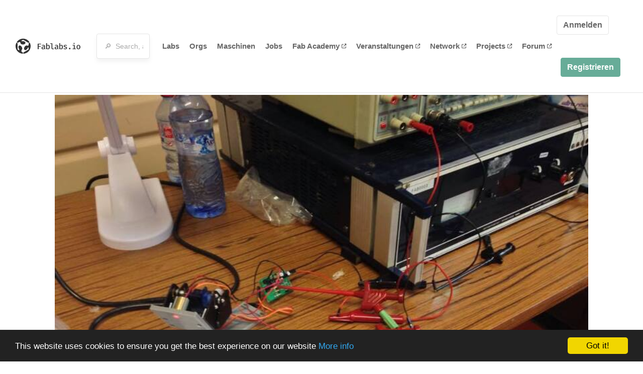

--- FILE ---
content_type: text/html; charset=utf-8
request_url: https://www.fablabs.io/labs/fablabsud31?locale=de
body_size: 23515
content:
<!DOCTYPE html>
<html lang='en' xmlns='http://www.w3.org/1999/xhtml' xmlns:fb='http://www.facebook.com/2008/fbml' xmlns:og='http://ogp.me/ns#'>
<head>
<title>Fab Lab Sud31-Val d&amp;#39;Ariège | FabLabs</title>
<base target='_parent'>
<meta charset='utf-8'>
<meta content='width=device-width, initial-scale=1.0, user-scalable=no' name='viewport'>
<meta content='Fab Lab Sud31-Val d&amp;#39;Ariège | FabLabs' property='og:title'>
<meta content='FabLabs.io - The Fab Lab Network' property='og:site_name'>
<meta content='https://www.fablabs.io/labs/fablabsud31?locale=de' property='og:url'>
<meta content='/media/W1siZiIsIjIwMTcvMDEvMjgvMTEvMjEvMDgvM2ZhMzAxYWItYzMxZi00NjRmLWExOWYtZDg1Nzc3MjYwM2JmL0ZhYiBMYWIgU3VkMzEtVmFsIGQnQXJpw6hnZS5qcGciXSxbInAiLCJ0aHVtYiIsIjMwMHgzMDAiXV0/Fab%20Lab%20Sud31-Val%20d%27Ari%C3%A8ge.jpg?sha=7a3dcd66e4a109c5' property='og:image'>
<meta content='L&#39;association Fab Lab Sud31-Val d&#39;Ariège a pour objet de contribuer au développement du savoir et de la culture pour tous par l&#39;accès aux moyens de fabrication (numérique et classique).

L&#39;association veut permettre et faciliter la découverte, l&#39;innovation, et le partage de connaissances par la pratique, et au travers de la collaboration de chacun, dans un esprit de transversalité et de respect de l&#39;environnement.

L&#39;association poursuit un but non lucratif.' property='og:description'>

<meta content='1349222175' property='fb:admins'>
<script src="/assets/application-a5ef7dc0daafce7937ac040a70f2218748921d4caefc4d052181fd930d0f070f.js" data-turbolinks-track="true"></script>
<link href='https://www.fablabs.io/labs/fablabsud31' rel='canonical'>
<link href='https://api.mapbox.com/mapbox.js/v3.0.1/mapbox.css' rel='stylesheet'>
<script src="https://api.mapbox.com/mapbox.js/v3.0.1/mapbox.js"></script>
<!-- Load chartkick + char.js bundle via CDN -->
<script src="https://cdnjs.cloudflare.com/ajax/libs/chartkick/2.3.0/chartkick.js" integrity="sha512-vb5WQQcLnuPF84N6gRb9OBxe9AvY+rb04YwZIf66g7GImHwUv/u/gILQGrHRdW9BLideA5cA4OZbrFyWjswIcA==" crossorigin="anonymous"></script>
<script src="https://cdnjs.cloudflare.com/ajax/libs/Chart.js/2.9.4/Chart.bundle.js" integrity="sha512-zO8oeHCxetPn1Hd9PdDleg5Tw1bAaP0YmNvPY8CwcRyUk7d7/+nyElmFrB6f7vg4f7Fv4sui1mcep8RIEShczg==" crossorigin="anonymous"></script>
<link rel="stylesheet" media="screen" href="//fonts.googleapis.com/css?family=Open+Sans:400|Montserrat" />
<link rel="stylesheet" media="all" href="/assets/application-92f5452be3930d9d18850d57be598dbfde03ddf6b791a6310713d54b0d70546b.css" data-turbolinks-track="true" />
<link href='/humans.txt' rel='author' type='text/plain'>
<meta name="csrf-param" content="authenticity_token" />
<meta name="csrf-token" content="Dwz5quTylFeQDz5e6WMI4dvZqdRSmcsWnFmURFDFVkt4BppOPzPXSSA0fqALpegxKYkjiRYMvgo57w6mI5OUPA" />
<!-- Hotjar Tracking Code for https://fablabs.io/ -->
<script>
  (function(h,o,t,j,a,r){
    h.hj=h.hj||function(){(h.hj.q=h.hj.q||[]).push(arguments)};
      h._hjSettings={hjid:2282890,hjsv:6};
        a=o.getElementsByTagName('head')[0];
        r=o.createElement('script');r.async=1;
        r.src=t+h._hjSettings.hjid+j+h._hjSettings.hjsv;
        a.appendChild(r);
    })(window,document,'https://static.hotjar.com/c/hotjar-','.js?sv=');
</script>

</head>

<body class='production c-labs a-show '>

<nav class='navbar navbar-custom navbar-expand-lg' role='navigation'>
<div class='container-fluid'>
<a class="navbar-brand" href="/"><img alt="fablabs.io" src="/assets/logo-78c5ba6a9895eaf5debdd08d9856b62703ebf0658507f6972742505cb1f75a7b.svg" />
</a><button aria-controls='navbar' aria-expanded='false' aria-label='Toggle navigation' class='mt-0 navbar-toggler' data-target='#navbar' data-toggle='collapse' type='button'>
<i class='fa fa-bars fa-lg'></i>
</button>
<div class='collapse navbar-collapse' id='navbar'>
<form class="navbar-form" action="/search" accept-charset="UTF-8" method="get"><div class='form-group container-fluid mb-0'>
<input type="text" name="query" id="search-box" class="form-control" autocomplete="off" placeholder="🔎  Search, anything" />
<button hidden type='submit'>Search</button>
</div>
</form><ul class='navbar-nav'>
<li class='nav-item'>
<a class="nav-link" href="/labs">Labs</a>
</li>
<li class='nav-item'>
<a class="nav-link" href="/organizations">Orgs</a>
</li>
<li class='nav-item'>
<a class="nav-link" href="/machines">Maschinen</a>
</li>
<li class='nav-item'>
<a class="nav-link" href="/jobs">Jobs</a>
</li>
<li class='nav-item'>
<a target="_blank" class="nav-link" href="https://fabacademy.org/">Fab&nbsp;Academy
<i class="fa-solid fa-up-right-from-square fa-2xs ml-1" aria-hidden="true"></i>
</a></li>
<li class='nav-item'>
<a target="_blank" class="nav-link" href="https://fabevent.org/">Veranstaltungen
<i class="fa-solid fa-up-right-from-square fa-2xs ml-1" aria-hidden="true"></i>
</a></li>
<li class='nav-item'>
<a target="_blank" class="nav-link" href="https://live.fablabs.io/">Network
<i class="fa-solid fa-up-right-from-square fa-2xs ml-1" aria-hidden="true"></i>
</a></li>
<li class='nav-item'>
<a target="_blank" class="nav-link" href="https://projects.fablabs.io">Projects
<i class="fa-solid fa-up-right-from-square fa-2xs ml-1" aria-hidden="true"></i>
</a></li>
<li class='nav-item'>
<a target="_blank" class="nav-link" href="https://forum.fablabs.io">Forum
<i class="fa-solid fa-up-right-from-square fa-2xs ml-1" aria-hidden="true"></i>
</a></li>
</ul>
<ul class='nav navbar-nav ml-auto'>
<li class='navbar-btn'>
<a class="btn btn-default w-100" href="/signin">Anmelden</a>
</li>
<li class='navbar-btn'>
<a class="btn btn-primary w-100" href="/signup">Registrieren</a>
</li>
<li class='navbar-btn'></li>
</ul>
</div>
</div>
</nav>

<div id='main'>
<div class='container' itemscope itemtype='http://data-vocabulary.org/Organization'>
<img class="big-picture" itemprop="image" src="/media/W1siZiIsIjIwMTcvMDEvMjgvMTMvNTcvMzkvNzQ4MzA1ZTQtOTBkZS00MjM3LThlNWUtZDJmNWU4MThkYWE5L0ZhYiBMYWIgU3VkMzEtVmFsIGQnQXJpw6hnZS5qcGciXSxbInAiLCJ0aHVtYiIsIjgwMHgiXV0/Fab%20Lab%20Sud31-Val%20d%27Ari%C3%A8ge.jpg?sha=79d8710a6e94cbe0" />
<div class='row'>
<ol class='breadcrumb'>
<li class='breadcrumb-item'>
<a href="/labs">Labs</a>
</li>
<li class='breadcrumb-item'>
<a href="/labs?q%5Bcountry_code_eq%5D=FR"><span class='flag flag-fr'></span>
France
<span class='microdata' itemprop='country'>FR</span>
</a></li>
<li class='breadcrumb-item'>
<a href="/labs/fablabsud31">Fab Lab Sud31-Val d&#39;Ariège</a>
</li>
</ol>

</div>
<div class='row'>
<div class='bio col-12'><div class='row'>
<div class='mr-4 float-left'>
<a href="/labs/fablabsud31"><img class="big avatar" itemprop="logo" src="/media/W1siZiIsIjIwMTcvMDEvMjgvMTEvMjEvMDgvM2ZhMzAxYWItYzMxZi00NjRmLWExOWYtZDg1Nzc3MjYwM2JmL0ZhYiBMYWIgU3VkMzEtVmFsIGQnQXJpw6hnZS5qcGciXSxbInAiLCJ0aHVtYiIsIjExOHgxMTgjIl1d/Fab%20Lab%20Sud31-Val%20d%27Ari%C3%A8ge.jpg?sha=d48f967f7e99d915" />
</a></div>
<div class='pt-2 float-left'>
<div class='text-large' itemprop='name'>Fab Lab Sud31-Val d&#39;Ariège</div>
<div class='microdata' itemprop='url'>https://www.fablabs.io/labs/fablabsud31</div>
<div class='lab-contact-details'>
<h5>
<div class='lab-address' itemprop='address'>10 rue de la République, Cintegabelle, 31550, France</div>
</h5>
<div class='text-small'>
<span class='lab-email'>
<i class="fa-solid fa-envelope" aria-hidden="true"></i>
<span itemprop='email'><a href="mailto:contact@fablab-sud31.fr">contact@fablab-sud31.fr</a></span>
<div class='ml-auto mt-3'></div>
</span>
</div>
</div>
</div>
</div>
</div>
</div>
<div class='divider mt-3'></div>
<div class='row'>
<div class='col-lg-8'>
<div class='text-large'>Lab Details</div>
<h5>Lab tags:</h5>

</div>
<div class='col-lg-4'>
<div class='text-large'>
Nearby labs
</div>
</div>
</div>
<div class='divider'></div>
<div class='row'>
<div class='col-lg-8'>
<div class='lab-description' itemprop='description'><p>L'association Fab Lab Sud31-Val d'Ariège a pour objet de contribuer au développement du savoir et de la culture pour tous par l'accès aux moyens de fabrication (numérique et classique).</p>

<p>L'association veut permettre et faciliter la découverte, l'innovation, et le partage de connaissances par la pratique, et au travers de la collaboration de chacun, dans un esprit de transversalité et de respect de l'environnement.</p>

<p>L'association poursuit un but non lucratif.</p></div>
<h5>Links</h5>
<ul class='lab-links'>
<li class='lab-link'>
<a target="_blank" href="http://www.fablab-sud31.fr/"><span class='url' itemprop='sameAs'>http://www.fablab-sud31.fr/</span>
</a></li>
<li class='lab-link'>
<a target="_blank" href="https://twitter.com/FabLabSud31"><span class='url' itemprop='sameAs'>https://twitter.com/FabLabSud31</span>
</a></li>
<li class='lab-link'>
<a target="_blank" href="https://www.facebook.com/FabLabSud31"><span class='url' itemprop='sameAs'>https://www.facebook.com/FabLabSud31</span>
</a></li>
<li class='lab-link'>
<a target="_blank" href="https://plus.google.com/+Fablab-sud31Fr"><span class='url' itemprop='sameAs'>https://plus.google.com/+Fablab-sud31Fr</span>
</a></li>
</ul>

<div class='text-large'>
Lab Capabilities
</div>
<ul class='capabilities'>
<li>3D-Drucken</li>
<li>CNC-Fräsen</li>
<li>Laserschneiden/-gravieren</li>
<li>Schneideplotten</li>
</ul>

</div>
<div class='col-lg-4 sidebar'>
<div class='list-item-small-wrapper'>
<a class="list-item-small-image" href="/labs/ArizeLezeLab"><img src="/media/W1siZiIsIjIwMTkvMDMvMDEvMTAvNDAvNTgvMDk4MzRlMTQtZjUyNC00YWI4LWIyYzAtODlmY2RkZGQ3NTgyL2xvZ29faG90ZWxfZW50cmVwcmlzZV9hcml6ZV9sZXplLmpwZyJdLFsicCIsInRodW1iIiwiOTB4OTAjIl1d/logo_hotel_entreprise_arize_leze.jpg?sha=c6a82197ead0c645" />
</a><div class='list-item-small-content'>
<a class="text-medium" href="/labs/ArizeLezeLab">Arize leze Lab</a>
<div class='text-small'>16km away</div>
</div>
</div>
<div class='list-item-small-wrapper'>
<a class="list-item-small-image" href="/labs/infoaleze"><img src="/media/W1siZiIsIjIwMTcvMTIvMDcvMTEvMTcvMzkvMDNlNjgzOGEtNGFjYy00NDMxLWEzNzItMTFlNmQ1MzlmMmY1L0luZm9BTGV6ZUdvb2dsZVBsdXMucG5nIl0sWyJwIiwidGh1bWIiLCI5MHg5MCMiXV0/InfoALezeGooglePlus.png?sha=530638fdb89085bd" />
</a><div class='list-item-small-content'>
<a class="text-medium" href="/labs/infoaleze">Info@Leze</a>
<div class='text-small'>17km away</div>
</div>
</div>
<div class='list-item-small-wrapper'>
<a class="list-item-small-image" href="/labs/zzz"><img src="/media/W1siZmYiLCJwdWJsaWMvZGVmYXVsdC1sYWItYXZhdGFyLnBuZyJdLFsicCIsInRodW1iIiwiOTB4OTAjIl1d/default-lab-avatar.png?sha=128f970e6eb82921" />
</a><div class='list-item-small-content'>
<a class="text-medium" href="/labs/zzz">ZZZ_OLD___Info @ Leze</a>
<div class='text-small'>17km away</div>
</div>
</div>
<div class='list-item-small-wrapper'>
<a class="list-item-small-image" href="/labs/FabRiquet"><img src="/media/W1siZiIsIjIwMTgvMDIvMTUvMTUvNDQvMDYvNzBmZGU0MGEtNzE4NS00ZDMyLTkyMWQtMzc2OTdhNDQ4MmMwL2xvZ29GYWJMYWIucG5nIl0sWyJwIiwidGh1bWIiLCI5MHg5MCMiXV0/logoFabLab.png?sha=299031f72d0a252a" />
</a><div class='list-item-small-content'>
<a class="text-medium" href="/labs/FabRiquet">F@bRiquet</a>
<div class='text-small'>27km away</div>
</div>
</div>
<div class='list-item-small-wrapper'>
<a class="list-item-small-image" href="/labs/atelierduplaylab"><img src="/media/W1siZiIsIjIwMTcvMDEvMjgvMTEvMzEvMDQvNTZjMTk5NDctMGNjMS00NzU1LWJhMjgtNzUyZjQ1MWI5YzdhL0wnQXRlbGllciBkdSBQbGF5TGFiLmpwZyJdLFsicCIsInRodW1iIiwiOTB4OTAjIl1d/L%27Atelier%20du%20PlayLab.jpg?sha=2199783b41b5350c" />
</a><div class='list-item-small-content'>
<a class="text-medium" href="/labs/atelierduplaylab">L&#39;Atelier du PlayLab</a>
<div class='text-small'>28km away</div>
</div>
</div>

</div>
</div>
<div class='divider'></div>
<div class='row'>
<div class='col-lg-12'>
<div class='text-large'>
Employees
</div>
<div class='row mt-3'>
<div class='col-md-4'>
<div class='list-item-small-wrapper' itemscope itemtype='http://data-vocabulary.org/Person'>
<img class="list-item-small-image" src="/media/W1siZiIsIjIwMTcvMDEvMjgvMTYvMzQvMjcvYTJlNDg5MzQtMWIwMS00NGM5LWI0ZGItOTI0YTc0YzgwNjkzL2ZpbGUiXSxbInAiLCJ0aHVtYiIsIjE1MHgxNTAjIl1d/2563.jpg?sha=84cde62a5659922c" />
<div class='list-item-small-content'>
<a class="text-medium" href="/users/fablabsud31"><span class='first_name' itemprop='givenName'>Arnaud</span>
<span class='last_name' itemprop='familyName'>Boudou</span>
</a><div class='text-small' itemprop='jobTitle'>Président de l&#39;association</div>
</div>
</div>
</div>
</div>
<div class='container mt-3 mb-3'>
<div class='row'>
<a class="btn btn-primary" href="/labs/fablabsud31/employees/new"><i class="fa-regular fa-square-check" aria-hidden="true"></i>
I work here
</a></div>
</div>

</div>
</div>
<div class='divider'></div>
<div class='row'>
<div class='col-lg-12'>
<div class='text-large'>
Upcoming Events
</div>
<ul>
</ul>
<div class='container mt-3 mb-3'>
<div class='row'>
<a class="btn btn-primary" href="/labs/fablabsud31/events">See all events
</a></div>
</div>

</div>
</div>
<div class='divider'></div>
<div class='text-large'>
Machines
</div>
<div class='row mt-3'>
<div class="machine col-sm-6 col-md-4 col-xl-3 mb-3" id="machine_119"><div class='card shadow float-left h-100 w-100'>
<div class='card-img-top text-center'>
<a href="/machines/prusa-i3"><img src="/media/W1siZiIsIjIwMTcvMDYvMDQvMTcvMzcvMjQvNmI2ZWJlMGItZDYyYi00NzI4LTlhNzgtOWQwNWRmY2ZlOGYyL2JsYWNrLTkwN3gxMDI0LmpwZyJdLFsicCIsInRodW1iIiwiMjMweDI0NVx1MDAzZSJdXQ/black-907x1024.jpg?sha=d2d2dc0c53b65bda" />
</a></div>
<div class='card-content position-relative px-4 py-3'>
<a href="/machines/prusa-i3"><div class='card-content font-weight-bold text-small'>RepRap</div>
<div class='card-title'>Prusa i3</div>
<div class='card-text text-small'>
</div>
</a></div>
</div>
</div><div class="machine col-sm-6 col-md-4 col-xl-3 mb-3" id="machine_120"><div class='card shadow float-left h-100 w-100'>
<div class='card-img-top text-center'>
<a href="/machines/ciclop"><img src="/media/W1siZiIsIjIwMTcvMDYvMDQvMTcvNDAvMjcvMmY0MTAxYjItODA0Zi00ZDg2LWJkNDEtZDhmMmU4NGI4MWEwL0NpY2xvcC5wbmciXSxbInAiLCJ0aHVtYiIsIjIzMHgyNDVcdTAwM2UiXV0/Ciclop.png?sha=2f70f9bd0e673ab8" />
</a></div>
<div class='card-content position-relative px-4 py-3'>
<a href="/machines/ciclop"><div class='card-content font-weight-bold text-small'>BQ</div>
<div class='card-title'>Ciclop</div>
<div class='card-text text-small'>
</div>
</a></div>
</div>
</div><div class="machine col-sm-6 col-md-4 col-xl-3 mb-3" id="machine_121"><div class='card shadow float-left h-100 w-100'>
<div class='card-img-top text-center'>
<a href="/machines/hx-1360"><img src="/media/W1siZiIsIjIwMTcvMDYvMDQvMTcvNDMvMTUvNTQxMTlhMWMtYWNiOS00MWNlLWJhMGUtNzQ0NTU4MjRjZDJmL3Bsb3R0ZXI3NTAwXzEuanBnIl0sWyJwIiwidGh1bWIiLCIyMzB4MjQ1XHUwMDNlIl1d/plotter7500_1.jpg?sha=6ed92e2b66698dc7" />
</a></div>
<div class='card-content position-relative px-4 py-3'>
<a href="/machines/hx-1360"><div class='card-content font-weight-bold text-small'>Rabbit</div>
<div class='card-title'>HX-1360</div>
<div class='card-text text-small'>
</div>
</a></div>
</div>
</div><div class="machine col-sm-6 col-md-4 col-xl-3 mb-3" id="machine_122"><div class='card shadow float-left h-100 w-100'>
<div class='card-img-top text-center'>
<a href="/machines/innovis-15"><img src="/media/W1siZiIsIjIwMTcvMDYvMDQvMTcvNDgvMTUvYTc4YWFmOGItZDAxNC00OThmLWI1OGEtMzRkNzg1NDU3NzMzL05WMTVaVTFfbC5qcGVnIl0sWyJwIiwidGh1bWIiLCIyMzB4MjQ1XHUwMDNlIl1d/NV15ZU1_l.jpeg?sha=e368bdefe65022db" />
</a></div>
<div class='card-content position-relative px-4 py-3'>
<a href="/machines/innovis-15"><div class='card-content font-weight-bold text-small'>Brother</div>
<div class='card-title'>Innovis 15</div>
<div class='card-text text-small'>
</div>
</a></div>
</div>
</div><div class="machine col-sm-6 col-md-4 col-xl-3 mb-3" id="machine_123"><div class='card shadow float-left h-100 w-100'>
<div class='card-img-top text-center'>
<a href="/machines/homemade-cnc-router"><img src="/media/W1siZiIsIjIwMTcvMDYvMDQvMTcvNTEvNDkvMzVlNTNkMDUtZDM3MS00YzljLWI2NDgtMDBmNjg1ZGVlNDViL2ZyYWlzZXVzZS5qcGciXSxbInAiLCJ0aHVtYiIsIjIzMHgyNDVcdTAwM2UiXV0/fraiseuse.jpg?sha=af016453024a2474" />
</a></div>
<div class='card-content position-relative px-4 py-3'>
<a href="/machines/homemade-cnc-router"><div class='card-content font-weight-bold text-small'></div>
<div class='card-title'>Homemade CNC router</div>
<div class='card-text text-small'>
</div>
</a></div>
</div>
</div><div class="machine col-sm-6 col-md-4 col-xl-3 mb-3" id="machine_165"><div class='card shadow float-left h-100 w-100'>
<div class='card-img-top text-center'>
<a href="/machines/ultimaker-2-dccc36eb-508c-41bf-85d7-37fbc10adfef"><img src="/media/W1siZiIsIjIwMTcvMDkvMDEvMTkvMDEvNDUvNGE0MzQyYjAtMTg0OS00ZGU4LWE4NWItNWFiNmY4ZDQ4NTQ3L3VsdGltYWtlci5qcGciXSxbInAiLCJ0aHVtYiIsIjIzMHgyNDVcdTAwM2UiXV0/ultimaker.jpg?sha=bf00341ea849289b" />
</a></div>
<div class='card-content position-relative px-4 py-3'>
<a href="/machines/ultimaker-2-dccc36eb-508c-41bf-85d7-37fbc10adfef"><div class='card-content font-weight-bold text-small'>Ultimaker</div>
<div class='card-title'>Ultimaker 2+</div>
<div class='card-text text-small'>
<ul class='taglist list-unstyled list-inline'>
<li class='gray list-inline-item mb-0'>
<strong>
<a href="/machines?tag=3D+Printing">#3D Printing</a>
</strong>
</li>
</ul>
<a href="/machines/ultimaker-2-dccc36eb-508c-41bf-85d7-37fbc10adfef"><img class="card-arrow" src="/assets/icons/arrow-right-d402f618bfc506881baed5bdcb0dc505d4044aad094fdd269d7a863f9a5a9fa0.svg" />
</a></div>
</a></div>
</div>
</div><div class="machine col-sm-6 col-md-4 col-xl-3 mb-3" id="machine_216"><div class='card shadow float-left h-100 w-100'>
<div class='card-img-top text-center'>
<a href="/machines/kh-750"><img src="/media/W1siZiIsIjIwMTgvMDEvMTEvMTAvMDgvMTEvNmI1NzFmMGMtNjQwMy00YWM4LThhYjUtZTJkMzEzNTIzNTc5L0tILTc1MF9sYXNlci5qcGciXSxbInAiLCJ0aHVtYiIsIjIzMHgyNDVcdTAwM2UiXV0/KH-750_laser.jpg?sha=5deda714cd7b7edf" />
</a></div>
<div class='card-content position-relative px-4 py-3'>
<a href="/machines/kh-750"><div class='card-content font-weight-bold text-small'>Kehui</div>
<div class='card-title'>KH-750</div>
<div class='card-text text-small'>
<ul class='taglist list-unstyled list-inline'>
<li class='gray list-inline-item mb-0'>
<strong>
<a href="/machines?tag=laser+cutter">#laser cutter</a>
</strong>
</li>
</ul>
<a href="/machines/kh-750"><img class="card-arrow" src="/assets/icons/arrow-right-d402f618bfc506881baed5bdcb0dc505d4044aad094fdd269d7a863f9a5a9fa0.svg" />
</a></div>
</a></div>
</div>
</div>

</div>
<div class='row mt-5'>
<div class='col-lg-12'>
<h3>Discuss this Lab on forum.fablabs.io</h3>

      <div id='discourse-comments'></div>
      <script type="text/javascript">
        DiscourseEmbed = { discourseUrl: "https://forum.fablabs.io/",
                          topicId: 1495 };

        (function() {
          var d = document.createElement('script'); d.type = 'text/javascript'; d.async = true;
          d.src = DiscourseEmbed.discourseUrl + 'javascripts/embed.js';
          (document.getElementsByTagName('head')[0] || document.getElementsByTagName('body')[0]).appendChild(d);
        })();
      </script>
    
</div>
</div>
</div>

</div>

    <!-- Begin Cookie Consent plugin by Silktide - http://silktide.com/cookieconsent -->
    <script type="text/javascript">
        window.cookieconsent_options = {"message":"This website uses cookies to ensure you get the best experience on our website","dismiss":"Got it!","learnMore":"More info","link":"/cookie-policy","theme":"dark-bottom"};
    </script>

    <script type="text/javascript" src="//cdnjs.cloudflare.com/ajax/libs/cookieconsent2/1.0.10/cookieconsent.min.js"></script>
    <!-- End Cookie Consent plugin -->
    
<footer>
<div class='container footer-links'>
<div class='row'>
<div class='col-md-4'>
<a href='https://distributeddesign.eu/' target='_blank'><img class="img-fluid" alt="Co-funded by the Creative Europe programme of the European Union" src="/assets/home/DDMP_Logo_EU_large_black-2c3aa7f7ded9e5eb8a33fb5cbd911784881d062599fbaf391912e6d519fa3350.png" /></a>
<br>
<a href='https://fabfoundation.org/' target='_blank'><img alt="Fab Foundation" class="img-fluid mb-3" src="/assets/home/fabfnd-5889231883a71b5cdf0e3d31b34375a00ce9f11ef0f54683e113c60248d3b93c.png" /></a>
<br>
</div>
<div class='col-md-4 mb-3'>
<ul>
<li><a href="/labs">Labs List</a></li>
<li><a href="/labs/map">Labs Map</a></li>
<li><a href="/about">About</a></li>
<li><a target="_blank" href="https://docs.fablabs.io/">API Documentation</a></li>
<li><a target="_blank" href="https://forum.fablabs.io/">Forum</a></li>
<li><a href="http://www.fabfoundation.org">The Fab Foundation</a></li>
<li><a href="/cookie-policy">Cookie Policy</a></li>
<li><a href="/privacy-policy">Privacy Policy</a></li>
<li><a href="/tos">Terms of Service</a></li>
</ul>
<br>
</div>
<div class='col-md-4 mb-3'>
<ul class='locales'>
<li><a class="text-primary" href="/labs/fablabsud31?locale=de">Deutsch</a></li>
<li><a href="/labs/fablabsud31?locale=en">English</a></li>
<li><a href="/labs/fablabsud31?locale=es">Español</a></li>
<li><a href="/labs/fablabsud31?locale=fr">Français</a></li>
<li><a href="/labs/fablabsud31?locale=it">Italiano</a></li>
<li><a href="/labs/fablabsud31?locale=nl">Nederlands</a></li>
<li><a href="/labs/fablabsud31?locale=pt">Português</a></li>
<li><a href="/labs/fablabsud31?locale=ja">日本語</a></li>
</ul>
</div>
</div>
</div>
</footer>
<!-- Global site tag (gtag.js) - Google Analytics -->
<script async src="https://www.googletagmanager.com/gtag/js?id=G-09ZXL8GBRW"></script>
<script>
  window.dataLayer = window.dataLayer || [];
  function gtag(){dataLayer.push(arguments);}
  gtag('js', new Date());
  gtag('config', 'G-09ZXL8GBRW');
</script>

<div aria-labelledby='How can we help you?' class='modal fade' id='get-help-text' role='dialog' tabindex='-1'>
<div class='modal-dialog' role='document'>
<div class='modal-content'>
<div class='modal-header'>
<h4 class='modal-title'>How can we help you?</h4>
<button aria-label='Close' class='close' data-dismiss='modal' type='button'>
<span aria-hidden='true'>×</span>
</button>
</div>
<div class='modal-body'>
<h5>Welcome to fablabs.io!</h5>
<p>
Here are few suggestions about how we can help you and how you can participate
and talk with us if you have any question or problem regarding the Fablabs.io
platform.
</p>
<hr>
<h5>Discuss with the community</h5>
<p>
You can ask for support to the administrators and the whole community
in the Fablabs.io Discuss section within the
<a href='https://forum.fablabs.io/c/site-feedback'>Site feedback category</a>.
<a href='https://forum.fablabs.io/c/site-feedback'>Site feedback category</a>
we would also love to hear your ideas and suggestions regarding Fablabs.io,
its features, development, how it works and how we can improve it.
</p>
<a class='button' href='https://forum.fablabs.io/c/site-feedback'>Discuss with the community</a>
<hr>
<h5>Help with the technical development on GitHub</h5>
<p>
If you have instead messages regarding the technical development or bugs
of the platform, we would ask you to discuss these on the Fablabs.io repositories
on GitHub (Fablabs.io is free/open source software!) at
<a href='https://github.com/fablabbcn/fablabs'>https://github.com/fablabbcn/fablabs</a>.
</p>
<a class='button' href='https://github.com/fablabbcn/fablabs'>Join the development</a>
<hr>
<h5>E-mail the administrators</h5>
<p>
If you need instead to contact the administrators of Fablabs.io, please
write to
<a href='mailto:webmasters@fablabs.io'>webmasters@fablabs.io</a>.
</p>
<a class='button' href='mailto:webmasters@fablabs.io'>Write an e-mail to the administrators</a>
</div>
</div>
</div>
</div>
<button class='get-help btn btn-primary btn-sm' data-target='#get-help-text' data-toggle='modal' type='button'>
<i class="fa-regular fa-circle-question" aria-hidden="true"></i>
Get help
</button>


</body>
</html>
